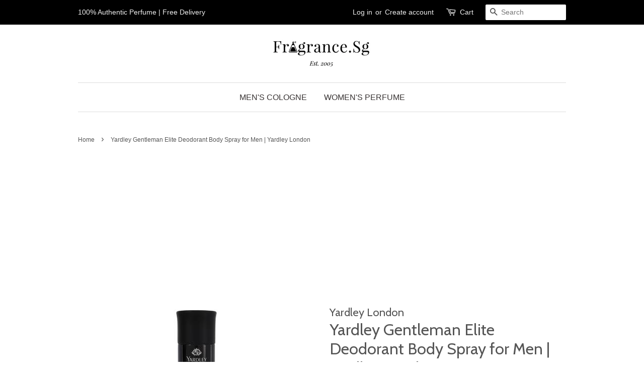

--- FILE ---
content_type: text/html; charset=utf-8
request_url: https://www.fragrance.sg/products/yardley-gentleman-elite-cologne-by-yardley-london-deodorant-body-spray
body_size: 16576
content:
<!doctype html>
<!--[if lt IE 7]><html class="no-js lt-ie9 lt-ie8 lt-ie7" lang="en"> <![endif]-->
<!--[if IE 7]><html class="no-js lt-ie9 lt-ie8" lang="en"> <![endif]-->
<!--[if IE 8]><html class="no-js lt-ie9" lang="en"> <![endif]-->
<!--[if IE 9 ]><html class="ie9 no-js"> <![endif]-->
<!--[if (gt IE 9)|!(IE)]><!--> <html class="no-js"> <!--<![endif]-->
<head>
  
  
  
  
  
  
  <meta name="msvalidate.01" content="A3097A1E64FEA63E302D9CA403ACB2B1" />
<!-- Global site tag (gtag.js) - Google AdWords: 1038401552 -->
<script async src="https://www.googletagmanager.com/gtag/js?id=AW-1038401552"></script>
<script>
  window.dataLayer = window.dataLayer || [];
  function gtag(){dataLayer.push(arguments);}
  gtag('js', new Date());

  gtag('config', 'AW-1038401552');
</script>
  
  <!-- Basic page needs ================================================== -->
  
  
  
  
  
  <meta charset="utf-8">
  
  
  
  
  
  <meta http-equiv="X-UA-Compatible" content="IE=edge,chrome=1">

  
  <link rel="shortcut icon" href="//www.fragrance.sg/cdn/shop/files/Screenshot_2017-03-08_22.31.34_32x32.png?v=1613166637" type="image/png" />
  

  <!-- Title and description ================================================== -->

  <!-- Social meta ================================================== -->
  

  <meta property="og:type" content="product">
  <meta property="og:title" content="Yardley Gentleman Elite Deodorant Body Spray for Men | Yardley London">
  <meta property="og:url" content="https://www.fragrance.sg/products/yardley-gentleman-elite-cologne-by-yardley-london-deodorant-body-spray">
  
  <meta property="og:image" content="http://www.fragrance.sg/cdn/shop/files/YGE5BS_grande.jpg?v=1767855656">
  <meta property="og:image:secure_url" content="https://www.fragrance.sg/cdn/shop/files/YGE5BS_grande.jpg?v=1767855656">
  
  <meta property="og:price:amount" content="29.00">
  <meta property="og:price:currency" content="SGD">



  <meta property="og:description" content="Free Delivery | SGD $29.0 to SGD $29.0 (Size: 5 oz Deodorant Body Spray) | Reviews on Yardley Gentleman Elite Cologne by Yardley London, Bold yet refined, yardley gentleman elite is a classically elegant men&#39;s fragrance that layers bright citrus tones over a woody aromatic base. The scent opens bris ...">


<meta property="og:site_name" content="Fragrance.Sg">


  <meta name="twitter:card" content="summary">



  <meta name="twitter:title" content="Yardley Gentleman Elite Deodorant Body Spray for Men | Yardley London">
  <meta name="twitter:description" content="Yardley Gentleman Elite Cologne by Yardley London, Bold yet refined, yardley gentleman elite is a classically elegant men&#39;s fragrance that layers bright citrus tones over a woody aromatic base. The sc">



  <!-- Helpers ================================================== -->
  

<link rel="canonical" href="https://www.fragrance.sg/products/yardley-gentleman-elite-cologne-by-yardley-london-deodorant-body-spray" />
  
  
  <meta name="viewport" content="width=device-width,initial-scale=1">
  
  
  
  
  
  <meta name="theme-color" content="#e42c00">

  <!-- CSS ================================================== -->
  <link href="//www.fragrance.sg/cdn/shop/t/10/assets/timber.scss.css?v=59044168001981233441699270173" rel="stylesheet" type="text/css" media="all" />
  <link href="//www.fragrance.sg/cdn/shop/t/10/assets/theme.scss.css?v=75442678220948594071719389775" rel="stylesheet" type="text/css" media="all" />

  

  
    
    
    <link href="//fonts.googleapis.com/css?family=Cabin:400" rel="stylesheet" type="text/css" media="all" />
  




  <script>
    window.theme = window.theme || {};

    var theme = {
      strings: {
        zoomClose: "Close (Esc)",
        zoomPrev: "Previous (Left arrow key)",
        zoomNext: "Next (Right arrow key)"
      },
      settings: {
        // Adding some settings to allow the editor to update correctly when they are changed
        themeBgImage: false,
        customBgImage: '',
        enableWideLayout: false,
        typeAccentTransform: true,
        typeAccentSpacing: false,
        baseFontSize: '16px',
        headerBaseFontSize: '32px',
        accentFontSize: '16px'
      },
      variables: {
        mediaQueryMedium: 'screen and (max-width: 768px)',
        bpSmall: false
      },
      moneyFormat: "SGD ${{amount}}"
    }
  </script>

  <!-- Header hook for plugins ================================================== -->
  <script>window.performance && window.performance.mark && window.performance.mark('shopify.content_for_header.start');</script><meta name="google-site-verification" content="ZeQwRyCIp6FkruhVX7q58kOxh34jhOiksmalFk1FPkc">
<meta name="google-site-verification" content="TdbTuTQsWEzfReQSI-szv392RBnOJeYsJV6345N1XFk">
<meta id="shopify-digital-wallet" name="shopify-digital-wallet" content="/17620483/digital_wallets/dialog">
<link rel="alternate" type="application/json+oembed" href="https://www.fragrance.sg/products/yardley-gentleman-elite-cologne-by-yardley-london-deodorant-body-spray.oembed">
<script async="async" src="/checkouts/internal/preloads.js?locale=en-SG"></script>
<script id="shopify-features" type="application/json">{"accessToken":"6b8e1d73566a9c706f6302444078f56a","betas":["rich-media-storefront-analytics"],"domain":"www.fragrance.sg","predictiveSearch":true,"shopId":17620483,"locale":"en"}</script>
<script>var Shopify = Shopify || {};
Shopify.shop = "princessfragrance-com.myshopify.com";
Shopify.locale = "en";
Shopify.currency = {"active":"SGD","rate":"1.0"};
Shopify.country = "SG";
Shopify.theme = {"name":"minimal","id":176811460,"schema_name":"Minimal","schema_version":"3.0.1","theme_store_id":380,"role":"main"};
Shopify.theme.handle = "null";
Shopify.theme.style = {"id":null,"handle":null};
Shopify.cdnHost = "www.fragrance.sg/cdn";
Shopify.routes = Shopify.routes || {};
Shopify.routes.root = "/";</script>
<script type="module">!function(o){(o.Shopify=o.Shopify||{}).modules=!0}(window);</script>
<script>!function(o){function n(){var o=[];function n(){o.push(Array.prototype.slice.apply(arguments))}return n.q=o,n}var t=o.Shopify=o.Shopify||{};t.loadFeatures=n(),t.autoloadFeatures=n()}(window);</script>
<script id="shop-js-analytics" type="application/json">{"pageType":"product"}</script>
<script defer="defer" async type="module" src="//www.fragrance.sg/cdn/shopifycloud/shop-js/modules/v2/client.init-shop-cart-sync_C5BV16lS.en.esm.js"></script>
<script defer="defer" async type="module" src="//www.fragrance.sg/cdn/shopifycloud/shop-js/modules/v2/chunk.common_CygWptCX.esm.js"></script>
<script type="module">
  await import("//www.fragrance.sg/cdn/shopifycloud/shop-js/modules/v2/client.init-shop-cart-sync_C5BV16lS.en.esm.js");
await import("//www.fragrance.sg/cdn/shopifycloud/shop-js/modules/v2/chunk.common_CygWptCX.esm.js");

  window.Shopify.SignInWithShop?.initShopCartSync?.({"fedCMEnabled":true,"windoidEnabled":true});

</script>
<script>(function() {
  var isLoaded = false;
  function asyncLoad() {
    if (isLoaded) return;
    isLoaded = true;
    var urls = ["\/\/cdn.shopify.com\/proxy\/d9ae87d5c9d7089d5cfb6514ac6ee7b9bdcc4f8374dbbd7e422eb8b4db585829\/shopify-script-tags.s3.eu-west-1.amazonaws.com\/smartseo\/instantpage.js?shop=princessfragrance-com.myshopify.com\u0026sp-cache-control=cHVibGljLCBtYXgtYWdlPTkwMA"];
    for (var i = 0; i < urls.length; i++) {
      var s = document.createElement('script');
      s.type = 'text/javascript';
      s.async = true;
      s.src = urls[i];
      var x = document.getElementsByTagName('script')[0];
      x.parentNode.insertBefore(s, x);
    }
  };
  if(window.attachEvent) {
    window.attachEvent('onload', asyncLoad);
  } else {
    window.addEventListener('load', asyncLoad, false);
  }
})();</script>
<script id="__st">var __st={"a":17620483,"offset":28800,"reqid":"1220f3c6-23cd-43ac-b2b0-560284c999ca-1768720327","pageurl":"www.fragrance.sg\/products\/yardley-gentleman-elite-cologne-by-yardley-london-deodorant-body-spray","u":"01f67a7989ea","p":"product","rtyp":"product","rid":6637106528340};</script>
<script>window.ShopifyPaypalV4VisibilityTracking = true;</script>
<script id="captcha-bootstrap">!function(){'use strict';const t='contact',e='account',n='new_comment',o=[[t,t],['blogs',n],['comments',n],[t,'customer']],c=[[e,'customer_login'],[e,'guest_login'],[e,'recover_customer_password'],[e,'create_customer']],r=t=>t.map((([t,e])=>`form[action*='/${t}']:not([data-nocaptcha='true']) input[name='form_type'][value='${e}']`)).join(','),a=t=>()=>t?[...document.querySelectorAll(t)].map((t=>t.form)):[];function s(){const t=[...o],e=r(t);return a(e)}const i='password',u='form_key',d=['recaptcha-v3-token','g-recaptcha-response','h-captcha-response',i],f=()=>{try{return window.sessionStorage}catch{return}},m='__shopify_v',_=t=>t.elements[u];function p(t,e,n=!1){try{const o=window.sessionStorage,c=JSON.parse(o.getItem(e)),{data:r}=function(t){const{data:e,action:n}=t;return t[m]||n?{data:e,action:n}:{data:t,action:n}}(c);for(const[e,n]of Object.entries(r))t.elements[e]&&(t.elements[e].value=n);n&&o.removeItem(e)}catch(o){console.error('form repopulation failed',{error:o})}}const l='form_type',E='cptcha';function T(t){t.dataset[E]=!0}const w=window,h=w.document,L='Shopify',v='ce_forms',y='captcha';let A=!1;((t,e)=>{const n=(g='f06e6c50-85a8-45c8-87d0-21a2b65856fe',I='https://cdn.shopify.com/shopifycloud/storefront-forms-hcaptcha/ce_storefront_forms_captcha_hcaptcha.v1.5.2.iife.js',D={infoText:'Protected by hCaptcha',privacyText:'Privacy',termsText:'Terms'},(t,e,n)=>{const o=w[L][v],c=o.bindForm;if(c)return c(t,g,e,D).then(n);var r;o.q.push([[t,g,e,D],n]),r=I,A||(h.body.append(Object.assign(h.createElement('script'),{id:'captcha-provider',async:!0,src:r})),A=!0)});var g,I,D;w[L]=w[L]||{},w[L][v]=w[L][v]||{},w[L][v].q=[],w[L][y]=w[L][y]||{},w[L][y].protect=function(t,e){n(t,void 0,e),T(t)},Object.freeze(w[L][y]),function(t,e,n,w,h,L){const[v,y,A,g]=function(t,e,n){const i=e?o:[],u=t?c:[],d=[...i,...u],f=r(d),m=r(i),_=r(d.filter((([t,e])=>n.includes(e))));return[a(f),a(m),a(_),s()]}(w,h,L),I=t=>{const e=t.target;return e instanceof HTMLFormElement?e:e&&e.form},D=t=>v().includes(t);t.addEventListener('submit',(t=>{const e=I(t);if(!e)return;const n=D(e)&&!e.dataset.hcaptchaBound&&!e.dataset.recaptchaBound,o=_(e),c=g().includes(e)&&(!o||!o.value);(n||c)&&t.preventDefault(),c&&!n&&(function(t){try{if(!f())return;!function(t){const e=f();if(!e)return;const n=_(t);if(!n)return;const o=n.value;o&&e.removeItem(o)}(t);const e=Array.from(Array(32),(()=>Math.random().toString(36)[2])).join('');!function(t,e){_(t)||t.append(Object.assign(document.createElement('input'),{type:'hidden',name:u})),t.elements[u].value=e}(t,e),function(t,e){const n=f();if(!n)return;const o=[...t.querySelectorAll(`input[type='${i}']`)].map((({name:t})=>t)),c=[...d,...o],r={};for(const[a,s]of new FormData(t).entries())c.includes(a)||(r[a]=s);n.setItem(e,JSON.stringify({[m]:1,action:t.action,data:r}))}(t,e)}catch(e){console.error('failed to persist form',e)}}(e),e.submit())}));const S=(t,e)=>{t&&!t.dataset[E]&&(n(t,e.some((e=>e===t))),T(t))};for(const o of['focusin','change'])t.addEventListener(o,(t=>{const e=I(t);D(e)&&S(e,y())}));const B=e.get('form_key'),M=e.get(l),P=B&&M;t.addEventListener('DOMContentLoaded',(()=>{const t=y();if(P)for(const e of t)e.elements[l].value===M&&p(e,B);[...new Set([...A(),...v().filter((t=>'true'===t.dataset.shopifyCaptcha))])].forEach((e=>S(e,t)))}))}(h,new URLSearchParams(w.location.search),n,t,e,['guest_login'])})(!0,!0)}();</script>
<script integrity="sha256-4kQ18oKyAcykRKYeNunJcIwy7WH5gtpwJnB7kiuLZ1E=" data-source-attribution="shopify.loadfeatures" defer="defer" src="//www.fragrance.sg/cdn/shopifycloud/storefront/assets/storefront/load_feature-a0a9edcb.js" crossorigin="anonymous"></script>
<script data-source-attribution="shopify.dynamic_checkout.dynamic.init">var Shopify=Shopify||{};Shopify.PaymentButton=Shopify.PaymentButton||{isStorefrontPortableWallets:!0,init:function(){window.Shopify.PaymentButton.init=function(){};var t=document.createElement("script");t.src="https://www.fragrance.sg/cdn/shopifycloud/portable-wallets/latest/portable-wallets.en.js",t.type="module",document.head.appendChild(t)}};
</script>
<script data-source-attribution="shopify.dynamic_checkout.buyer_consent">
  function portableWalletsHideBuyerConsent(e){var t=document.getElementById("shopify-buyer-consent"),n=document.getElementById("shopify-subscription-policy-button");t&&n&&(t.classList.add("hidden"),t.setAttribute("aria-hidden","true"),n.removeEventListener("click",e))}function portableWalletsShowBuyerConsent(e){var t=document.getElementById("shopify-buyer-consent"),n=document.getElementById("shopify-subscription-policy-button");t&&n&&(t.classList.remove("hidden"),t.removeAttribute("aria-hidden"),n.addEventListener("click",e))}window.Shopify?.PaymentButton&&(window.Shopify.PaymentButton.hideBuyerConsent=portableWalletsHideBuyerConsent,window.Shopify.PaymentButton.showBuyerConsent=portableWalletsShowBuyerConsent);
</script>
<script data-source-attribution="shopify.dynamic_checkout.cart.bootstrap">document.addEventListener("DOMContentLoaded",(function(){function t(){return document.querySelector("shopify-accelerated-checkout-cart, shopify-accelerated-checkout")}if(t())Shopify.PaymentButton.init();else{new MutationObserver((function(e,n){t()&&(Shopify.PaymentButton.init(),n.disconnect())})).observe(document.body,{childList:!0,subtree:!0})}}));
</script>

<script>window.performance && window.performance.mark && window.performance.mark('shopify.content_for_header.end');</script>

  

<!--[if lt IE 9]>
<script src="//cdnjs.cloudflare.com/ajax/libs/html5shiv/3.7.2/html5shiv.min.js" type="text/javascript"></script>
<link href="//www.fragrance.sg/cdn/shop/t/10/assets/respond-proxy.html" id="respond-proxy" rel="respond-proxy" />
<link href="//www.fragrance.sg/search?q=aca02d6fc6617eaf67a2b01c18ff1f95" id="respond-redirect" rel="respond-redirect" />
<script src="//www.fragrance.sg/search?q=aca02d6fc6617eaf67a2b01c18ff1f95" type="text/javascript"></script>
<![endif]-->


  <script src="//ajax.googleapis.com/ajax/libs/jquery/2.2.3/jquery.min.js" type="text/javascript"></script>

  
  


<div id="shopify-section-filter-menu-settings" class="shopify-section">




</div>
<!-- BEGIN app block: shopify://apps/smart-seo/blocks/smartseo/7b0a6064-ca2e-4392-9a1d-8c43c942357b --><meta name="smart-seo-integrated" content="true" /><!-- metatagsSavedToSEOFields: false --><!-- BEGIN app snippet: smartseo.custom.schemas.jsonld --><!-- END app snippet --><!-- BEGIN app snippet: smartseo.product.metatags --><!-- product_seo_template_metafield: Yardley Gentleman Elite Deodorant Body Spray for Men | Yardley London | Singapore:||:Free Delivery | SGD $29.0 to SGD $29.0 (Size: 5 oz Deodorant Body Spray) | Reviews on Yardley Gentleman Elite Cologne by Yardley London, Bold yet refined, yardley gentleman elite is a classically elegant men's fragrance that layers bright citrus tones over a woody aromatic base. The scent opens bris ...:||:=||=17405452292382736 --><title>Yardley Gentleman Elite Deodorant Body Spray for Men | Yardley London | Singapore</title>
<meta name="description" content="Free Delivery | SGD $29.0 to SGD $29.0 (Size: 5 oz Deodorant Body Spray) | Reviews on Yardley Gentleman Elite Cologne by Yardley London, Bold yet refined, yardley gentleman elite is a classically elegant men&#39;s fragrance that layers bright citrus tones over a woody aromatic base. The scent opens bris ..." />
<meta name="smartseo-timestamp" content="" /><!-- END app snippet --><!-- BEGIN app snippet: smartseo.product.jsonld -->


<!--JSON-LD data generated by Smart SEO-->
<script type="application/ld+json">
    {
        "@context": "https://schema.org/",
        "@type":"Product",
        "url": "https://www.fragrance.sg/products/yardley-gentleman-elite-cologne-by-yardley-london-deodorant-body-spray",
        "name": "Yardley Gentleman Elite Deodorant Body Spray for Men | Yardley London",
        "image": "https://www.fragrance.sg/cdn/shop/files/YGE5BS.jpg?v=1767855656",
        "description": "Yardley Gentleman Elite Cologne by Yardley London, Bold yet refined, yardley gentleman elite is a classically elegant men&#39;s fragrance that layers bright citrus tones over a woody aromatic base. The scent opens brisk and bright, fusing crisp, peppery basil leaf with lightly bittersweet nuances...",
        "brand": {
            "@type": "Brand",
            "name": "Yardley London"
        },
        "sku": "543544",
        "mpn": "543544",
        "weight": "300g","offers": [
                    {
                        "@type": "Offer",
                        "priceCurrency": "SGD",
                        "price": "29.00",
                        "priceValidUntil": "2026-04-18",
                        "availability": "https://schema.org/OutOfStock",
                        "itemCondition": "https://schema.org/NewCondition",
                        "sku": "543544",
                        "name": "5 oz Deodorant Body Spray",
                        "url": "https://www.fragrance.sg/products/yardley-gentleman-elite-cologne-by-yardley-london-deodorant-body-spray?variant=39466421616724",
                        "seller": {
    "@context": "https://schema.org",
    "@type": "Organization",
    "name": "Fragrance.Sg",
    "description": "Free Delivery within Singapore for all fragrances purchase - Women perfumes, Men colognes, deodorants, aftershaves, gift sets, shower gels, body lotion &amp; vials. 100% Original Deals Online"}
                    }
        ]}
</script><!-- END app snippet --><!-- BEGIN app snippet: smartseo.breadcrumbs.jsonld --><!--JSON-LD data generated by Smart SEO-->
<script type="application/ld+json">
    {
        "@context": "https://schema.org",
        "@type": "BreadcrumbList",
        "itemListElement": [
            {
                "@type": "ListItem",
                "position": 1,
                "item": {
                    "@type": "Website",
                    "@id": "https://www.fragrance.sg",
                    "name": "Home"
                }
            },
            {
                "@type": "ListItem",
                "position": 2,
                "item": {
                    "@type": "WebPage",
                    "@id": "https://www.fragrance.sg/products/yardley-gentleman-elite-cologne-by-yardley-london-deodorant-body-spray",
                    "name": "Yardley Gentleman Elite Deodorant Body Spray for Men | Yardley London"
                }
            }
        ]
    }
</script><!-- END app snippet --><!-- END app block --><link href="https://monorail-edge.shopifysvc.com" rel="dns-prefetch">
<script>(function(){if ("sendBeacon" in navigator && "performance" in window) {try {var session_token_from_headers = performance.getEntriesByType('navigation')[0].serverTiming.find(x => x.name == '_s').description;} catch {var session_token_from_headers = undefined;}var session_cookie_matches = document.cookie.match(/_shopify_s=([^;]*)/);var session_token_from_cookie = session_cookie_matches && session_cookie_matches.length === 2 ? session_cookie_matches[1] : "";var session_token = session_token_from_headers || session_token_from_cookie || "";function handle_abandonment_event(e) {var entries = performance.getEntries().filter(function(entry) {return /monorail-edge.shopifysvc.com/.test(entry.name);});if (!window.abandonment_tracked && entries.length === 0) {window.abandonment_tracked = true;var currentMs = Date.now();var navigation_start = performance.timing.navigationStart;var payload = {shop_id: 17620483,url: window.location.href,navigation_start,duration: currentMs - navigation_start,session_token,page_type: "product"};window.navigator.sendBeacon("https://monorail-edge.shopifysvc.com/v1/produce", JSON.stringify({schema_id: "online_store_buyer_site_abandonment/1.1",payload: payload,metadata: {event_created_at_ms: currentMs,event_sent_at_ms: currentMs}}));}}window.addEventListener('pagehide', handle_abandonment_event);}}());</script>
<script id="web-pixels-manager-setup">(function e(e,d,r,n,o){if(void 0===o&&(o={}),!Boolean(null===(a=null===(i=window.Shopify)||void 0===i?void 0:i.analytics)||void 0===a?void 0:a.replayQueue)){var i,a;window.Shopify=window.Shopify||{};var t=window.Shopify;t.analytics=t.analytics||{};var s=t.analytics;s.replayQueue=[],s.publish=function(e,d,r){return s.replayQueue.push([e,d,r]),!0};try{self.performance.mark("wpm:start")}catch(e){}var l=function(){var e={modern:/Edge?\/(1{2}[4-9]|1[2-9]\d|[2-9]\d{2}|\d{4,})\.\d+(\.\d+|)|Firefox\/(1{2}[4-9]|1[2-9]\d|[2-9]\d{2}|\d{4,})\.\d+(\.\d+|)|Chrom(ium|e)\/(9{2}|\d{3,})\.\d+(\.\d+|)|(Maci|X1{2}).+ Version\/(15\.\d+|(1[6-9]|[2-9]\d|\d{3,})\.\d+)([,.]\d+|)( \(\w+\)|)( Mobile\/\w+|) Safari\/|Chrome.+OPR\/(9{2}|\d{3,})\.\d+\.\d+|(CPU[ +]OS|iPhone[ +]OS|CPU[ +]iPhone|CPU IPhone OS|CPU iPad OS)[ +]+(15[._]\d+|(1[6-9]|[2-9]\d|\d{3,})[._]\d+)([._]\d+|)|Android:?[ /-](13[3-9]|1[4-9]\d|[2-9]\d{2}|\d{4,})(\.\d+|)(\.\d+|)|Android.+Firefox\/(13[5-9]|1[4-9]\d|[2-9]\d{2}|\d{4,})\.\d+(\.\d+|)|Android.+Chrom(ium|e)\/(13[3-9]|1[4-9]\d|[2-9]\d{2}|\d{4,})\.\d+(\.\d+|)|SamsungBrowser\/([2-9]\d|\d{3,})\.\d+/,legacy:/Edge?\/(1[6-9]|[2-9]\d|\d{3,})\.\d+(\.\d+|)|Firefox\/(5[4-9]|[6-9]\d|\d{3,})\.\d+(\.\d+|)|Chrom(ium|e)\/(5[1-9]|[6-9]\d|\d{3,})\.\d+(\.\d+|)([\d.]+$|.*Safari\/(?![\d.]+ Edge\/[\d.]+$))|(Maci|X1{2}).+ Version\/(10\.\d+|(1[1-9]|[2-9]\d|\d{3,})\.\d+)([,.]\d+|)( \(\w+\)|)( Mobile\/\w+|) Safari\/|Chrome.+OPR\/(3[89]|[4-9]\d|\d{3,})\.\d+\.\d+|(CPU[ +]OS|iPhone[ +]OS|CPU[ +]iPhone|CPU IPhone OS|CPU iPad OS)[ +]+(10[._]\d+|(1[1-9]|[2-9]\d|\d{3,})[._]\d+)([._]\d+|)|Android:?[ /-](13[3-9]|1[4-9]\d|[2-9]\d{2}|\d{4,})(\.\d+|)(\.\d+|)|Mobile Safari.+OPR\/([89]\d|\d{3,})\.\d+\.\d+|Android.+Firefox\/(13[5-9]|1[4-9]\d|[2-9]\d{2}|\d{4,})\.\d+(\.\d+|)|Android.+Chrom(ium|e)\/(13[3-9]|1[4-9]\d|[2-9]\d{2}|\d{4,})\.\d+(\.\d+|)|Android.+(UC? ?Browser|UCWEB|U3)[ /]?(15\.([5-9]|\d{2,})|(1[6-9]|[2-9]\d|\d{3,})\.\d+)\.\d+|SamsungBrowser\/(5\.\d+|([6-9]|\d{2,})\.\d+)|Android.+MQ{2}Browser\/(14(\.(9|\d{2,})|)|(1[5-9]|[2-9]\d|\d{3,})(\.\d+|))(\.\d+|)|K[Aa][Ii]OS\/(3\.\d+|([4-9]|\d{2,})\.\d+)(\.\d+|)/},d=e.modern,r=e.legacy,n=navigator.userAgent;return n.match(d)?"modern":n.match(r)?"legacy":"unknown"}(),u="modern"===l?"modern":"legacy",c=(null!=n?n:{modern:"",legacy:""})[u],f=function(e){return[e.baseUrl,"/wpm","/b",e.hashVersion,"modern"===e.buildTarget?"m":"l",".js"].join("")}({baseUrl:d,hashVersion:r,buildTarget:u}),m=function(e){var d=e.version,r=e.bundleTarget,n=e.surface,o=e.pageUrl,i=e.monorailEndpoint;return{emit:function(e){var a=e.status,t=e.errorMsg,s=(new Date).getTime(),l=JSON.stringify({metadata:{event_sent_at_ms:s},events:[{schema_id:"web_pixels_manager_load/3.1",payload:{version:d,bundle_target:r,page_url:o,status:a,surface:n,error_msg:t},metadata:{event_created_at_ms:s}}]});if(!i)return console&&console.warn&&console.warn("[Web Pixels Manager] No Monorail endpoint provided, skipping logging."),!1;try{return self.navigator.sendBeacon.bind(self.navigator)(i,l)}catch(e){}var u=new XMLHttpRequest;try{return u.open("POST",i,!0),u.setRequestHeader("Content-Type","text/plain"),u.send(l),!0}catch(e){return console&&console.warn&&console.warn("[Web Pixels Manager] Got an unhandled error while logging to Monorail."),!1}}}}({version:r,bundleTarget:l,surface:e.surface,pageUrl:self.location.href,monorailEndpoint:e.monorailEndpoint});try{o.browserTarget=l,function(e){var d=e.src,r=e.async,n=void 0===r||r,o=e.onload,i=e.onerror,a=e.sri,t=e.scriptDataAttributes,s=void 0===t?{}:t,l=document.createElement("script"),u=document.querySelector("head"),c=document.querySelector("body");if(l.async=n,l.src=d,a&&(l.integrity=a,l.crossOrigin="anonymous"),s)for(var f in s)if(Object.prototype.hasOwnProperty.call(s,f))try{l.dataset[f]=s[f]}catch(e){}if(o&&l.addEventListener("load",o),i&&l.addEventListener("error",i),u)u.appendChild(l);else{if(!c)throw new Error("Did not find a head or body element to append the script");c.appendChild(l)}}({src:f,async:!0,onload:function(){if(!function(){var e,d;return Boolean(null===(d=null===(e=window.Shopify)||void 0===e?void 0:e.analytics)||void 0===d?void 0:d.initialized)}()){var d=window.webPixelsManager.init(e)||void 0;if(d){var r=window.Shopify.analytics;r.replayQueue.forEach((function(e){var r=e[0],n=e[1],o=e[2];d.publishCustomEvent(r,n,o)})),r.replayQueue=[],r.publish=d.publishCustomEvent,r.visitor=d.visitor,r.initialized=!0}}},onerror:function(){return m.emit({status:"failed",errorMsg:"".concat(f," has failed to load")})},sri:function(e){var d=/^sha384-[A-Za-z0-9+/=]+$/;return"string"==typeof e&&d.test(e)}(c)?c:"",scriptDataAttributes:o}),m.emit({status:"loading"})}catch(e){m.emit({status:"failed",errorMsg:(null==e?void 0:e.message)||"Unknown error"})}}})({shopId: 17620483,storefrontBaseUrl: "https://www.fragrance.sg",extensionsBaseUrl: "https://extensions.shopifycdn.com/cdn/shopifycloud/web-pixels-manager",monorailEndpoint: "https://monorail-edge.shopifysvc.com/unstable/produce_batch",surface: "storefront-renderer",enabledBetaFlags: ["2dca8a86"],webPixelsConfigList: [{"id":"250740820","configuration":"{\"config\":\"{\\\"pixel_id\\\":\\\"G-9VRER9MC5Q\\\",\\\"target_country\\\":\\\"SG\\\",\\\"gtag_events\\\":[{\\\"type\\\":\\\"search\\\",\\\"action_label\\\":[\\\"G-9VRER9MC5Q\\\",\\\"AW-1038401552\\\/VUHVCJrlxI8YEJCAk-8D\\\"]},{\\\"type\\\":\\\"begin_checkout\\\",\\\"action_label\\\":[\\\"G-9VRER9MC5Q\\\",\\\"AW-1038401552\\\/gAtpCKDlxI8YEJCAk-8D\\\"]},{\\\"type\\\":\\\"view_item\\\",\\\"action_label\\\":[\\\"G-9VRER9MC5Q\\\",\\\"AW-1038401552\\\/mUARCJflxI8YEJCAk-8D\\\",\\\"MC-79VJTM9VCE\\\"]},{\\\"type\\\":\\\"purchase\\\",\\\"action_label\\\":[\\\"G-9VRER9MC5Q\\\",\\\"AW-1038401552\\\/bmARCJHlxI8YEJCAk-8D\\\",\\\"MC-79VJTM9VCE\\\"]},{\\\"type\\\":\\\"page_view\\\",\\\"action_label\\\":[\\\"G-9VRER9MC5Q\\\",\\\"AW-1038401552\\\/N-3UCJTlxI8YEJCAk-8D\\\",\\\"MC-79VJTM9VCE\\\"]},{\\\"type\\\":\\\"add_payment_info\\\",\\\"action_label\\\":[\\\"G-9VRER9MC5Q\\\",\\\"AW-1038401552\\\/78fDCKPlxI8YEJCAk-8D\\\"]},{\\\"type\\\":\\\"add_to_cart\\\",\\\"action_label\\\":[\\\"G-9VRER9MC5Q\\\",\\\"AW-1038401552\\\/CpkyCJ3lxI8YEJCAk-8D\\\"]}],\\\"enable_monitoring_mode\\\":false}\"}","eventPayloadVersion":"v1","runtimeContext":"OPEN","scriptVersion":"b2a88bafab3e21179ed38636efcd8a93","type":"APP","apiClientId":1780363,"privacyPurposes":[],"dataSharingAdjustments":{"protectedCustomerApprovalScopes":["read_customer_address","read_customer_email","read_customer_name","read_customer_personal_data","read_customer_phone"]}},{"id":"shopify-app-pixel","configuration":"{}","eventPayloadVersion":"v1","runtimeContext":"STRICT","scriptVersion":"0450","apiClientId":"shopify-pixel","type":"APP","privacyPurposes":["ANALYTICS","MARKETING"]},{"id":"shopify-custom-pixel","eventPayloadVersion":"v1","runtimeContext":"LAX","scriptVersion":"0450","apiClientId":"shopify-pixel","type":"CUSTOM","privacyPurposes":["ANALYTICS","MARKETING"]}],isMerchantRequest: false,initData: {"shop":{"name":"Fragrance.Sg","paymentSettings":{"currencyCode":"SGD"},"myshopifyDomain":"princessfragrance-com.myshopify.com","countryCode":"SG","storefrontUrl":"https:\/\/www.fragrance.sg"},"customer":null,"cart":null,"checkout":null,"productVariants":[{"price":{"amount":29.0,"currencyCode":"SGD"},"product":{"title":"Yardley Gentleman Elite Deodorant Body Spray for Men | Yardley London","vendor":"Yardley London","id":"6637106528340","untranslatedTitle":"Yardley Gentleman Elite Deodorant Body Spray for Men | Yardley London","url":"\/products\/yardley-gentleman-elite-cologne-by-yardley-london-deodorant-body-spray","type":"Deodorant Body Spray"},"id":"39466421616724","image":{"src":"\/\/www.fragrance.sg\/cdn\/shop\/files\/YGE5BS.jpg?v=1767855656"},"sku":"543544","title":"5 oz Deodorant Body Spray","untranslatedTitle":"5 oz Deodorant Body Spray"}],"purchasingCompany":null},},"https://www.fragrance.sg/cdn","fcfee988w5aeb613cpc8e4bc33m6693e112",{"modern":"","legacy":""},{"shopId":"17620483","storefrontBaseUrl":"https:\/\/www.fragrance.sg","extensionBaseUrl":"https:\/\/extensions.shopifycdn.com\/cdn\/shopifycloud\/web-pixels-manager","surface":"storefront-renderer","enabledBetaFlags":"[\"2dca8a86\"]","isMerchantRequest":"false","hashVersion":"fcfee988w5aeb613cpc8e4bc33m6693e112","publish":"custom","events":"[[\"page_viewed\",{}],[\"product_viewed\",{\"productVariant\":{\"price\":{\"amount\":29.0,\"currencyCode\":\"SGD\"},\"product\":{\"title\":\"Yardley Gentleman Elite Deodorant Body Spray for Men | Yardley London\",\"vendor\":\"Yardley London\",\"id\":\"6637106528340\",\"untranslatedTitle\":\"Yardley Gentleman Elite Deodorant Body Spray for Men | Yardley London\",\"url\":\"\/products\/yardley-gentleman-elite-cologne-by-yardley-london-deodorant-body-spray\",\"type\":\"Deodorant Body Spray\"},\"id\":\"39466421616724\",\"image\":{\"src\":\"\/\/www.fragrance.sg\/cdn\/shop\/files\/YGE5BS.jpg?v=1767855656\"},\"sku\":\"543544\",\"title\":\"5 oz Deodorant Body Spray\",\"untranslatedTitle\":\"5 oz Deodorant Body Spray\"}}]]"});</script><script>
  window.ShopifyAnalytics = window.ShopifyAnalytics || {};
  window.ShopifyAnalytics.meta = window.ShopifyAnalytics.meta || {};
  window.ShopifyAnalytics.meta.currency = 'SGD';
  var meta = {"product":{"id":6637106528340,"gid":"gid:\/\/shopify\/Product\/6637106528340","vendor":"Yardley London","type":"Deodorant Body Spray","handle":"yardley-gentleman-elite-cologne-by-yardley-london-deodorant-body-spray","variants":[{"id":39466421616724,"price":2900,"name":"Yardley Gentleman Elite Deodorant Body Spray for Men | Yardley London - 5 oz Deodorant Body Spray","public_title":"5 oz Deodorant Body Spray","sku":"543544"}],"remote":false},"page":{"pageType":"product","resourceType":"product","resourceId":6637106528340,"requestId":"1220f3c6-23cd-43ac-b2b0-560284c999ca-1768720327"}};
  for (var attr in meta) {
    window.ShopifyAnalytics.meta[attr] = meta[attr];
  }
</script>
<script class="analytics">
  (function () {
    var customDocumentWrite = function(content) {
      var jquery = null;

      if (window.jQuery) {
        jquery = window.jQuery;
      } else if (window.Checkout && window.Checkout.$) {
        jquery = window.Checkout.$;
      }

      if (jquery) {
        jquery('body').append(content);
      }
    };

    var hasLoggedConversion = function(token) {
      if (token) {
        return document.cookie.indexOf('loggedConversion=' + token) !== -1;
      }
      return false;
    }

    var setCookieIfConversion = function(token) {
      if (token) {
        var twoMonthsFromNow = new Date(Date.now());
        twoMonthsFromNow.setMonth(twoMonthsFromNow.getMonth() + 2);

        document.cookie = 'loggedConversion=' + token + '; expires=' + twoMonthsFromNow;
      }
    }

    var trekkie = window.ShopifyAnalytics.lib = window.trekkie = window.trekkie || [];
    if (trekkie.integrations) {
      return;
    }
    trekkie.methods = [
      'identify',
      'page',
      'ready',
      'track',
      'trackForm',
      'trackLink'
    ];
    trekkie.factory = function(method) {
      return function() {
        var args = Array.prototype.slice.call(arguments);
        args.unshift(method);
        trekkie.push(args);
        return trekkie;
      };
    };
    for (var i = 0; i < trekkie.methods.length; i++) {
      var key = trekkie.methods[i];
      trekkie[key] = trekkie.factory(key);
    }
    trekkie.load = function(config) {
      trekkie.config = config || {};
      trekkie.config.initialDocumentCookie = document.cookie;
      var first = document.getElementsByTagName('script')[0];
      var script = document.createElement('script');
      script.type = 'text/javascript';
      script.onerror = function(e) {
        var scriptFallback = document.createElement('script');
        scriptFallback.type = 'text/javascript';
        scriptFallback.onerror = function(error) {
                var Monorail = {
      produce: function produce(monorailDomain, schemaId, payload) {
        var currentMs = new Date().getTime();
        var event = {
          schema_id: schemaId,
          payload: payload,
          metadata: {
            event_created_at_ms: currentMs,
            event_sent_at_ms: currentMs
          }
        };
        return Monorail.sendRequest("https://" + monorailDomain + "/v1/produce", JSON.stringify(event));
      },
      sendRequest: function sendRequest(endpointUrl, payload) {
        // Try the sendBeacon API
        if (window && window.navigator && typeof window.navigator.sendBeacon === 'function' && typeof window.Blob === 'function' && !Monorail.isIos12()) {
          var blobData = new window.Blob([payload], {
            type: 'text/plain'
          });

          if (window.navigator.sendBeacon(endpointUrl, blobData)) {
            return true;
          } // sendBeacon was not successful

        } // XHR beacon

        var xhr = new XMLHttpRequest();

        try {
          xhr.open('POST', endpointUrl);
          xhr.setRequestHeader('Content-Type', 'text/plain');
          xhr.send(payload);
        } catch (e) {
          console.log(e);
        }

        return false;
      },
      isIos12: function isIos12() {
        return window.navigator.userAgent.lastIndexOf('iPhone; CPU iPhone OS 12_') !== -1 || window.navigator.userAgent.lastIndexOf('iPad; CPU OS 12_') !== -1;
      }
    };
    Monorail.produce('monorail-edge.shopifysvc.com',
      'trekkie_storefront_load_errors/1.1',
      {shop_id: 17620483,
      theme_id: 176811460,
      app_name: "storefront",
      context_url: window.location.href,
      source_url: "//www.fragrance.sg/cdn/s/trekkie.storefront.cd680fe47e6c39ca5d5df5f0a32d569bc48c0f27.min.js"});

        };
        scriptFallback.async = true;
        scriptFallback.src = '//www.fragrance.sg/cdn/s/trekkie.storefront.cd680fe47e6c39ca5d5df5f0a32d569bc48c0f27.min.js';
        first.parentNode.insertBefore(scriptFallback, first);
      };
      script.async = true;
      script.src = '//www.fragrance.sg/cdn/s/trekkie.storefront.cd680fe47e6c39ca5d5df5f0a32d569bc48c0f27.min.js';
      first.parentNode.insertBefore(script, first);
    };
    trekkie.load(
      {"Trekkie":{"appName":"storefront","development":false,"defaultAttributes":{"shopId":17620483,"isMerchantRequest":null,"themeId":176811460,"themeCityHash":"17751223153863261527","contentLanguage":"en","currency":"SGD","eventMetadataId":"94b3f40e-0366-4b8a-824c-155296acb9f5"},"isServerSideCookieWritingEnabled":true,"monorailRegion":"shop_domain","enabledBetaFlags":["65f19447"]},"Session Attribution":{},"S2S":{"facebookCapiEnabled":false,"source":"trekkie-storefront-renderer","apiClientId":580111}}
    );

    var loaded = false;
    trekkie.ready(function() {
      if (loaded) return;
      loaded = true;

      window.ShopifyAnalytics.lib = window.trekkie;

      var originalDocumentWrite = document.write;
      document.write = customDocumentWrite;
      try { window.ShopifyAnalytics.merchantGoogleAnalytics.call(this); } catch(error) {};
      document.write = originalDocumentWrite;

      window.ShopifyAnalytics.lib.page(null,{"pageType":"product","resourceType":"product","resourceId":6637106528340,"requestId":"1220f3c6-23cd-43ac-b2b0-560284c999ca-1768720327","shopifyEmitted":true});

      var match = window.location.pathname.match(/checkouts\/(.+)\/(thank_you|post_purchase)/)
      var token = match? match[1]: undefined;
      if (!hasLoggedConversion(token)) {
        setCookieIfConversion(token);
        window.ShopifyAnalytics.lib.track("Viewed Product",{"currency":"SGD","variantId":39466421616724,"productId":6637106528340,"productGid":"gid:\/\/shopify\/Product\/6637106528340","name":"Yardley Gentleman Elite Deodorant Body Spray for Men | Yardley London - 5 oz Deodorant Body Spray","price":"29.00","sku":"543544","brand":"Yardley London","variant":"5 oz Deodorant Body Spray","category":"Deodorant Body Spray","nonInteraction":true,"remote":false},undefined,undefined,{"shopifyEmitted":true});
      window.ShopifyAnalytics.lib.track("monorail:\/\/trekkie_storefront_viewed_product\/1.1",{"currency":"SGD","variantId":39466421616724,"productId":6637106528340,"productGid":"gid:\/\/shopify\/Product\/6637106528340","name":"Yardley Gentleman Elite Deodorant Body Spray for Men | Yardley London - 5 oz Deodorant Body Spray","price":"29.00","sku":"543544","brand":"Yardley London","variant":"5 oz Deodorant Body Spray","category":"Deodorant Body Spray","nonInteraction":true,"remote":false,"referer":"https:\/\/www.fragrance.sg\/products\/yardley-gentleman-elite-cologne-by-yardley-london-deodorant-body-spray"});
      }
    });


        var eventsListenerScript = document.createElement('script');
        eventsListenerScript.async = true;
        eventsListenerScript.src = "//www.fragrance.sg/cdn/shopifycloud/storefront/assets/shop_events_listener-3da45d37.js";
        document.getElementsByTagName('head')[0].appendChild(eventsListenerScript);

})();</script>
  <script>
  if (!window.ga || (window.ga && typeof window.ga !== 'function')) {
    window.ga = function ga() {
      (window.ga.q = window.ga.q || []).push(arguments);
      if (window.Shopify && window.Shopify.analytics && typeof window.Shopify.analytics.publish === 'function') {
        window.Shopify.analytics.publish("ga_stub_called", {}, {sendTo: "google_osp_migration"});
      }
      console.error("Shopify's Google Analytics stub called with:", Array.from(arguments), "\nSee https://help.shopify.com/manual/promoting-marketing/pixels/pixel-migration#google for more information.");
    };
    if (window.Shopify && window.Shopify.analytics && typeof window.Shopify.analytics.publish === 'function') {
      window.Shopify.analytics.publish("ga_stub_initialized", {}, {sendTo: "google_osp_migration"});
    }
  }
</script>
<script
  defer
  src="https://www.fragrance.sg/cdn/shopifycloud/perf-kit/shopify-perf-kit-3.0.4.min.js"
  data-application="storefront-renderer"
  data-shop-id="17620483"
  data-render-region="gcp-us-central1"
  data-page-type="product"
  data-theme-instance-id="176811460"
  data-theme-name="Minimal"
  data-theme-version="3.0.1"
  data-monorail-region="shop_domain"
  data-resource-timing-sampling-rate="10"
  data-shs="true"
  data-shs-beacon="true"
  data-shs-export-with-fetch="true"
  data-shs-logs-sample-rate="1"
  data-shs-beacon-endpoint="https://www.fragrance.sg/api/collect"
></script>
</head>

<body id="yardley-gentleman-elite-deodorant-body-spray-for-men-yardley-london-singapore" class="template-product" >

  <div id="shopify-section-header" class="shopify-section"><style>
  .site-header__logo {
    a {
      max-width: 350px;
    }
  }

  /*================= If logo is above navigation ================== */
  
    .site-nav {
      
        border-top: 1px solid #dddddd;
        border-bottom: 1px solid #dddddd;
      
      margin-top: 30px;
    }
  

  /*============ If logo is on the same line as navigation ============ */
  


  
</style>
<div data-section-id="header" data-section-type="header-section">
  <div class="header-bar">
    <div class="wrapper medium-down--hide">
      <div class="post-large--display-table">

        
          <div class="header-bar__left post-large--display-table-cell">

            

            

            
              <div class="header-bar__module header-bar__message">
                100% Authentic Perfume | Free Delivery
              </div>
            

          </div>
        

        <div class="header-bar__right post-large--display-table-cell">

          
            <ul class="header-bar__module header-bar__module--list">
              
                <li>
                  <a href="/account/login" id="customer_login_link">Log in</a>
                </li>
                <li>or</li>
                <li>
                  <a href="/account/register" id="customer_register_link">Create account</a>
                </li>
              
            </ul>
          

          <div class="header-bar__module">
            <span class="header-bar__sep" aria-hidden="true"></span>
            <a href="/cart" class="cart-page-link">
              <span class="icon icon-cart header-bar__cart-icon" aria-hidden="true"></span>
            </a>
          </div>

          <div class="header-bar__module">
            <a href="/cart" class="cart-page-link">
              Cart
              <span class="cart-count header-bar__cart-count hidden-count">0</span>
            </a>
          </div>

          

              <div class="header-bar__module header-bar__search">
                


  <form action="/search" method="get" class="header-bar__search-form clearfix" role="search">
    
    <button type="submit" class="btn icon-fallback-text header-bar__search-submit">
      <span class="icon icon-search" aria-hidden="true"></span>
      <span class="fallback-text">Search</span>
    </button>
    <input type="search" name="q" value="" aria-label="Search" class="header-bar__search-input" placeholder="Search">
  </form>


              </div>

          

        </div>
      </div>
    </div>
    <div class="wrapper post-large--hide">
      <button type="button" class="mobile-nav-trigger" id="MobileNavTrigger" data-menu-state="close">
        <span class="icon icon-hamburger" aria-hidden="true"></span>
        Menu
      </button>
      <a href="/cart" class="cart-page-link mobile-cart-page-link">
        <span class="icon icon-cart header-bar__cart-icon" aria-hidden="true"></span>
        Cart <span class="cart-count hidden-count">0</span>
      </a>
    </div>
    <ul id="MobileNav" class="mobile-nav post-large--hide">
  
  
  
  <li class="mobile-nav__link" aria-haspopup="true">
    
      <a href="/collections/men" class="mobile-nav">
        Men's Cologne
      </a>
    
  </li>
  
  
  <li class="mobile-nav__link" aria-haspopup="true">
    
      <a href="/collections/women" class="mobile-nav">
        Women's Perfume
      </a>
    
  </li>
  

  
    
      <li class="mobile-nav__link">
        <a href="/account/login" id="customer_login_link">Log in</a>
      </li>
      <li class="mobile-nav__link">
        <a href="/account/register" id="customer_register_link">Create account</a>
      </li>
    
  
  
  <li class="mobile-nav__link">
    
      <div class="header-bar__module header-bar__search">
        


  <form action="/search" method="get" class="header-bar__search-form clearfix" role="search">
    
    <button type="submit" class="btn icon-fallback-text header-bar__search-submit">
      <span class="icon icon-search" aria-hidden="true"></span>
      <span class="fallback-text">Search</span>
    </button>
    <input type="search" name="q" value="" aria-label="Search" class="header-bar__search-input" placeholder="Search">
  </form>


      </div>
    
  </li>
  
</ul>

  </div>

  <header class="site-header" role="banner">
    <div class="wrapper">

      

      <div class="grid--full">
        <div class="grid__item">
          
            <div class="h1 site-header__logo" itemscope itemtype="http://schema.org/Organization">
          
            
              
              <a href="/" itemprop="url">
                <img src="//www.fragrance.sg/cdn/shop/files/Webp.net-resizeimage-28_350x.png?v=1613720071" alt="Fragrance.Sg" itemprop="logo">
              </a>
            
          
            </div>
          
          
            <p class="header-message post-large--hide">
              <small>100% Authentic Perfume | Free Delivery</small>
            </p>
          
        </div>
      </div>
      
      <div class="grid--full">
        <div class="grid__item">
          
<ul class="site-nav" role="navigation" id="AccessibleNav">
  
    
    
    
      <li >
        <a href="/collections/men" class="site-nav__link">Men's Cologne</a>
      </li>
    
  
    
    
    
      <li >
        <a href="/collections/women" class="site-nav__link">Women's Perfume</a>
      </li>
    
  
</ul>

        </div>
      </div>

      

    </div>
  </header>
</div>

</div>
  <main class="wrapper main-content" role="main">
    <div class="grid">
        <div class="grid__item">
          

<div id="shopify-section-product-template" class="shopify-section"><div itemscope itemtype="http://schema.org/Product" id="ProductSection" data-section-id="product-template" data-section-type="product-template" data-image-zoom-type="lightbox" data-related-enabled="true">

  <meta itemprop="url" content="https://www.fragrance.sg/products/yardley-gentleman-elite-cologne-by-yardley-london-deodorant-body-spray">
  <meta itemprop="image" content="//www.fragrance.sg/cdn/shop/files/YGE5BS_grande.jpg?v=1767855656">

  <div class="section-header section-header--breadcrumb">
    

<nav class="breadcrumb" role="navigation" aria-label="breadcrumbs">
  <a href="/" title="Back to the frontpage">Home</a>

  

    
    <span aria-hidden="true" class="breadcrumb__sep">&rsaquo;</span>
    <span>Yardley Gentleman Elite Deodorant Body Spray for Men | Yardley London</span>

  
</nav>


  </div>

  <div class="product-single">
    <div class="grid product-single__hero">
      <div class="grid__item post-large--one-half">

        

          <div class="product-single__photos" id="ProductPhoto">
            
            <img src="//www.fragrance.sg/cdn/shop/files/YGE5BS_1024x1024.jpg?v=1767855656" alt="Yardley Gentleman Elite Deodorant Body Spray for Men | Yardley London" id="ProductPhotoImg" class="zoom-lightbox" data-image-id="37166882652244">
          </div>

          

        

        
        <ul class="gallery" class="hidden">
          
          <li data-image-id="37166882652244" class="gallery__item" data-mfp-src="//www.fragrance.sg/cdn/shop/files/YGE5BS_1024x1024.jpg?v=1767855656"></li>
          
        </ul>
        

      </div>
      <div class="grid__item post-large--one-half">
        
          <span class="h3" itemprop="brand">Yardley London</span>
        
        <h1 itemprop="name">Yardley Gentleman Elite Deodorant Body Spray for Men | Yardley London</h1>
<div class="trustedsite-widget" data-type="7" data-pid="6637106528340" data-purl="/products/yardley-gentleman-elite-cologne-by-yardley-london-deodorant-body-spray"></div>


        <div itemprop="offers" itemscope itemtype="http://schema.org/Offer">
          

          <meta itemprop="priceCurrency" content="SGD">
          <link itemprop="availability" href="http://schema.org/OutOfStock">

          <div class="product-single__prices">
            
              <span id="PriceA11y" class="visually-hidden">Regular price</span>
            
            <span id="ProductPrice" class="product-single__price" itemprop="price" content="29.0">
              SGD $29.00
            </span>

            
          </div>

          <form action="/cart/add" method="post" enctype="multipart/form-data" id="AddToCartForm">
            <select name="id" id="productSelect" class="product-single__variants">
              
                
                  <option disabled="disabled">
                    5 oz Deodorant Body Spray - Sold Out
                  </option>
                
              
            </select>

            <div class="product-single__quantity is-hidden">
              <label for="Quantity">Quantity</label>
              <input type="number" id="Quantity" name="quantity" value="1" min="1" class="quantity-selector">
            </div>

            <button type="submit" name="add" id="AddToCart" class="btn">
              <span id="AddToCartText">Add to Cart</span>
            </button>
          </form>

          <div class="product-description rte" itemprop="description">
            <p>Yardley Gentleman Elite Cologne by Yardley London, Bold yet refined, yardley gentleman elite is a classically elegant men's fragrance that layers bright citrus tones over a woody aromatic base. The scent opens brisk and bright, fusing crisp, peppery basil leaf with lightly bittersweet nuances of grapefruit. Pine and vetiver emerge at the heart, creating a distinctive, cleanly masculine accord.</p>
          </div>
          
<div id="shopify-product-reviews" data-id="6637106528340"></div>
          
          
        </div>

      </div>
    </div>
  </div>

  
    





  <hr class="hr--clear hr--small">
  <div class="section-header section-header--medium">
    <h2 class="h4" class="section-header__title">More from this collection</h2>
  </div>
  <div class="grid-uniform grid-link__container">
    
    
    
      
        
          
          
          <div class="grid__item post-large--one-quarter medium--one-quarter small--one-half">
            











<div class="">
  <a href="/collections/20-40/products/lomani-white-gold-cologne-by-lomani-eau-de-toilette-spray" class="grid-link">
    <span class="grid-link__image grid-link__image--product">
      
      
      <span class="grid-link__image-centered">
        
          <img src="//www.fragrance.sg/cdn/shop/files/LOMWGW_large.jpg?v=1767850310" alt="Lomani White Gold EDT for Men">
        
      </span>
    </span>
    <p class="grid-link__title">Lomani White Gold EDT for Men</p>
<div class="trustedsite-widget" data-type="7" data-options="small,nocount,center" data-pid="6636356239444" data-purl="/products/lomani-white-gold-cologne-by-lomani-eau-de-toilette-spray"></div>

    
    
      <p class="grid-link__meta">
        
        
        
          
            <span class="visually-hidden">Regular price</span>
          
          SGD $33.00
        
      </p>
    
  </a>
</div>

          </div>
        
      
    
      
        
          
          
          <div class="grid__item post-large--one-quarter medium--one-quarter small--one-half">
            











<div class="">
  <a href="/collections/20-40/products/guess-seductive-homme-blue-cologne-by-guess-eau-de-toilette-spray-tester" class="grid-link">
    <span class="grid-link__image grid-link__image--product">
      
      
      <span class="grid-link__image-centered">
        
          <img src="//www.fragrance.sg/cdn/shop/files/GSHB17TM_large.jpg?v=1767711766" alt="Guess Seductive Homme Blue EDT for Men (Tester)">
        
      </span>
    </span>
    <p class="grid-link__title">Guess Seductive Homme Blue EDT for Men (Tester)</p>
<div class="trustedsite-widget" data-type="7" data-options="small,nocount,center" data-pid="6636150227028" data-purl="/products/guess-seductive-homme-blue-cologne-by-guess-eau-de-toilette-spray-tester"></div>

    
    
      <p class="grid-link__meta">
        
        
        
          
            <span class="visually-hidden">Regular price</span>
          
          SGD $22.00
        
      </p>
    
  </a>
</div>

          </div>
        
      
    
      
        
          
          
          <div class="grid__item post-large--one-quarter medium--one-quarter small--one-half">
            











<div class="">
  <a href="/collections/20-40/products/arabiyat-prestige-aariz-labsolu-cologne-by-arabiyat-prestige-mini-edp-spray" class="grid-link">
    <span class="grid-link__image grid-link__image--product">
      
      
      <span class="grid-link__image-centered">
        
          <img src="//www.fragrance.sg/cdn/shop/files/ARAAM5_large.jpg?v=1767706927" alt="Arabiyat Prestige Aariz L&#39;absolu Miniature (EDP for Men)">
        
      </span>
    </span>
    <p class="grid-link__title">Arabiyat Prestige Aariz L&#39;absolu Miniature (EDP for Men)</p>
<div class="trustedsite-widget" data-type="7" data-options="small,nocount,center" data-pid="7630418772052" data-purl="/products/arabiyat-prestige-aariz-labsolu-cologne-by-arabiyat-prestige-mini-edp-spray"></div>

    
    
      <p class="grid-link__meta">
        
        
        
          
            <span class="visually-hidden">Regular price</span>
          
          SGD $20.00
        
      </p>
    
  </a>
</div>

          </div>
        
      
    
      
        
          
          
          <div class="grid__item post-large--one-quarter medium--one-quarter small--one-half">
            











<div class="">
  <a href="/collections/20-40/products/guess-travel-stories-fiji-perfume-by-guess-body-mist" class="grid-link">
    <span class="grid-link__image grid-link__image--product">
      
      
      <span class="grid-link__image-centered">
        
          <img src="//www.fragrance.sg/cdn/shop/files/noimage5_9547dd56-cff4-47b7-aedf-42a2e33c4cf2_large.png?v=1767711781" alt="Guess Travel Stories Fiji Body Mist for Women">
        
      </span>
    </span>
    <p class="grid-link__title">Guess Travel Stories Fiji Body Mist for Women</p>
<div class="trustedsite-widget" data-type="7" data-options="small,nocount,center" data-pid="7841471463508" data-purl="/products/guess-travel-stories-fiji-perfume-by-guess-body-mist"></div>

    
    
      <p class="grid-link__meta">
        
        
        
          
            <span class="visually-hidden">Regular price</span>
          
          SGD $25.00
        
      </p>
    
  </a>
</div>

          </div>
        
      
    
      
        
      
    
  </div>


  

</div>


  <script type="application/json" id="ProductJson-product-template">
    {"id":6637106528340,"title":"Yardley Gentleman Elite Deodorant Body Spray for Men | Yardley London","handle":"yardley-gentleman-elite-cologne-by-yardley-london-deodorant-body-spray","description":"\u003cp\u003eYardley Gentleman Elite Cologne by Yardley London, Bold yet refined, yardley gentleman elite is a classically elegant men's fragrance that layers bright citrus tones over a woody aromatic base. The scent opens brisk and bright, fusing crisp, peppery basil leaf with lightly bittersweet nuances of grapefruit. Pine and vetiver emerge at the heart, creating a distinctive, cleanly masculine accord.\u003c\/p\u003e","published_at":"2021-09-11T03:07:10+08:00","created_at":"2021-09-11T03:07:11+08:00","vendor":"Yardley London","type":"Deodorant Body Spray","tags":["20-40","men","out-of-stock","yardley","Yardley London"],"price":2900,"price_min":2900,"price_max":2900,"available":false,"price_varies":false,"compare_at_price":null,"compare_at_price_min":0,"compare_at_price_max":0,"compare_at_price_varies":false,"variants":[{"id":39466421616724,"title":"5 oz Deodorant Body Spray","option1":"5 oz Deodorant Body Spray","option2":null,"option3":null,"sku":"543544","requires_shipping":true,"taxable":false,"featured_image":null,"available":false,"name":"Yardley Gentleman Elite Deodorant Body Spray for Men | Yardley London - 5 oz Deodorant Body Spray","public_title":"5 oz Deodorant Body Spray","options":["5 oz Deodorant Body Spray"],"price":2900,"weight":300,"compare_at_price":null,"inventory_quantity":0,"inventory_management":"shopify","inventory_policy":"deny","barcode":null,"requires_selling_plan":false,"selling_plan_allocations":[]}],"images":["\/\/www.fragrance.sg\/cdn\/shop\/files\/YGE5BS.jpg?v=1767855656"],"featured_image":"\/\/www.fragrance.sg\/cdn\/shop\/files\/YGE5BS.jpg?v=1767855656","options":["Size"],"media":[{"alt":null,"id":28874033528916,"position":1,"preview_image":{"aspect_ratio":1.0,"height":250,"width":250,"src":"\/\/www.fragrance.sg\/cdn\/shop\/files\/YGE5BS.jpg?v=1767855656"},"aspect_ratio":1.0,"height":250,"media_type":"image","src":"\/\/www.fragrance.sg\/cdn\/shop\/files\/YGE5BS.jpg?v=1767855656","width":250}],"requires_selling_plan":false,"selling_plan_groups":[],"content":"\u003cp\u003eYardley Gentleman Elite Cologne by Yardley London, Bold yet refined, yardley gentleman elite is a classically elegant men's fragrance that layers bright citrus tones over a woody aromatic base. The scent opens brisk and bright, fusing crisp, peppery basil leaf with lightly bittersweet nuances of grapefruit. Pine and vetiver emerge at the heart, creating a distinctive, cleanly masculine accord.\u003c\/p\u003e"}
  </script>


<script src="//www.fragrance.sg/cdn/shopifycloud/storefront/assets/themes_support/option_selection-b017cd28.js" type="text/javascript"></script>


</div>

<script>
  // Override default values of shop.strings for each template.
  // Alternate product templates can change values of
  // add to cart button, sold out, and unavailable states here.
  theme.productStrings = {
    addToCart: "Add to Cart",
    soldOut: "Sold Out",
    unavailable: "Unavailable"
  }
</script>
<div id="trustedsite-reviews" class="trustedsite-widget" data-type="9" data-pid="6637106528340" data-purl="/products/yardley-gentleman-elite-cologne-by-yardley-london-deodorant-body-spray" style="margin: auto; max-width: 1200px; text-align: center;"></div>

<!-- spurit_dr-added -->
<script>
    var SNBEParams = {
        "id" : "5ded984118f3c612d12b14a15821dbf1",
        "apiScript" : "//www.fragrance.sg/cdn/shopifycloud/storefront/assets/themes_support/api.jquery-7ab1a3a4.js",
        "moneyFormat": "SGD ${{amount}}",
        "fullMoneyFormat": "SGD ${{amount}}",
        "customer" : {}
    };
    
</script>

<!-- /spurit_dr-added -->

<div class="yotpo yotpo-main-widget" data-product-id="6637106528340" data-name="Yardley Gentleman Elite Deodorant Body Spray for Men | Yardley London" data-url="https://www.fragrance.sg/products/yardley-gentleman-elite-cologne-by-yardley-london-deodorant-body-spray" data-image-url="//www.fragrance.sg/cdn/shop/files/YGE5BS_large.jpg%3Fv=1767855656" data-description="&lt;p&gt;Yardley Gentleman Elite Cologne by Yardley London, Bold yet refined, yardley gentleman elite is a classically elegant men&#39;s fragrance that layers bright citrus tones over a woody aromatic base. The scent opens brisk and bright, fusing crisp, peppery basil leaf with lightly bittersweet nuances of grapefruit. Pine and vetiver emerge at the heart, creating a distinctive, cleanly masculine accord.&lt;/p&gt;" data-price="" data-currency="SGD"></div>
          <style>
  #awarp-product-related,
  #awarp-shopping-cart-related,
  #awarp-recently-viewed-products{
    clear:both;
  }
</style>

<div id="awarp-product-related" data-id="6637106528340" data-collection_id="" data-collection_handle=""  data-cid="85058158676" data-ids="6636356239444,6636150227028,7630418772052,7841471463508,7833293586516,7789135331412,7548548055124,6636717277268,7728734961748,7789135364180,6635811307604,6636557795412,6979827630164,7841557610580,6636156420180,6635847155796,6635751669844,6636470468692,7833521455188,7486457643092,6635760189524,7496485765204,6667073978452,6636593250388,6720981860436,6636148031572,6636354633812,7833519489108,7777365688404,6636532105300,6636170510420,6636628279380,7833318752340,6635978391636,6635302092884,6636715737172,7610981941332,6635748294740,7673092931668,7841556037716,6635752816724,6636367216724,6635995562068,7833306038356,6636298895444,6858192683092,6636604850260,7841568260180,6636553896020,6636153962580,"></div>


<div id="awarp-recently-viewed-products" data-cart-products=""></div>

        </div>
    </div>
  </main>
  
<script data-ad-client="ca-pub-0554003966655118" async src="https://pagead2.googlesyndication.com/pagead/js/adsbygoogle.js"></script>
    
  <div id="shopify-section-footer" class="shopify-section"><footer class="site-footer small--text-center" role="contentinfo">

<div class="wrapper">

  <div class="grid-uniform">

    

    

    
      
          <div class="grid__item post-large--one-fifth medium--one-half">
            <h3 class="h4">Hotline:</h3>
            <div class="rte"><p>+(65) 9222 1 (Away for holidays)<br/><br/>We are selling only on this website and <strong>NOT</strong> on any other marketplace</p></div>
          </div>

        
    
      
          <div class="grid__item post-large--one-fifth medium--one-half">
            
            <h3 class="h4">FAQ</h3>
            
            <ul class="site-footer__links">
              
                <li><a href="/pages/common-questions">Common Questions</a></li>
              
                <li><a href="/pages/delivery-tracking">Delivery & Tracking</a></li>
              
                <li><a href="/pages/return-policy">Return Policy</a></li>
              
                <li><a href="/pages/ccpa-opt-out">Do not sell my personal information</a></li>
              
            </ul>
          </div>

        
    
      
          <div class="grid__item post-large--one-fifth medium--one-half site-footer__links">
            <h3 class="h4"><a href="/blogs/news">Latest News</a></h3>
            
            <p class="h5"><a href="" title=""></a></p>
            
            
            <p></p>
            
          </div>

        
    
      
          <div class="grid__item post-large--one-fifth medium--one-half">
            <h3 class="h4">Follow Us</h3>
              
              <ul class="inline-list social-icons">
  
  
    <li>
      <a class="icon-fallback-text" href="https://www.facebook.com/www.fragrance.sg" title="Fragrance.Sg on Facebook">
        <span class="icon icon-facebook" aria-hidden="true"></span>
        <span class="fallback-text">Facebook</span>
      </a>
    </li>
  
  
  
  
  
  
  
  
  
  
</ul>

          </div>

        
    
      
          <div class="grid__item post-large--one-fifth medium--one-half">
            <h3 class="h4">Newsletter</h3>
            <p>Sign up for the latest news, offers and styles</p>
            
<div class="form-vertical small--hide">
  <form method="post" action="/contact#contact_form" id="contact_form" accept-charset="UTF-8" class="contact-form"><input type="hidden" name="form_type" value="customer" /><input type="hidden" name="utf8" value="✓" />
    
    
      <input type="hidden" name="contact[tags]" value="newsletter">
      <input type="email" value="" placeholder="Your email" name="contact[email]" id="Email" class="input-group-field" aria-label="Your email" autocorrect="off" autocapitalize="off">
      <input type="submit" class="btn" name="subscribe" id="subscribe" value="Subscribe">
    
  </form>
</div> 
<div class="form-vertical post-large--hide large--hide medium--hide">
  <form method="post" action="/contact#contact_form" id="contact_form" accept-charset="UTF-8" class="contact-form"><input type="hidden" name="form_type" value="customer" /><input type="hidden" name="utf8" value="✓" />
    
    
      <input type="hidden" name="contact[tags]" value="newsletter">
      <div class="input-group">
        <input type="email" value="" placeholder="Your email" name="contact[email]" id="Email" class="input-group-field" aria-label="Your email" autocorrect="off" autocapitalize="off">
        <span class="input-group-btn">
          <button type="submit" class="btn" name="commit" id="subscribe">Subscribe</button>
        </span>
      </div>
    
  </form>
</div>

          </div>

      
    
  </div>

  <hr class="hr--small hr--clear">

  <div class="grid">
    <div class="grid__item text-center">
      <p class="site-footer__links">Copyright &copy; 2005 to 2023 - <a href="/" title="">Fragrance.Sg</a></p>
    </div>
  </div>

  
    
  
</div>
</footer>


</div>
  <script src="//www.fragrance.sg/cdn/shop/t/10/assets/theme.js?v=122156119112786549901523995680" type="text/javascript"></script>


<script type="text/javascript">
  
</script>

  



    <script type="text/javascript">
        (function () {
            var oldonload = window.onload;
            window.onload = function(){
                var scr = document.createElement("script");
                scr.setAttribute('async', 'true');
                scr.type = "text/javascript";
                scr.src = "//ping.powertoolsapp.com/ping/princessfragrance-com.myshopify.com/6637106528340?weight=1";
                ((document.getElementsByTagName('head') || [null])[0] || document.getElementsByTagName('script')[0].parentNode).appendChild(scr);
                if(oldonload){oldonload()}};
        }());
    </script>


<div id="shopify-block-AWitpMC8rZDJCSlg4R__15573056287721514228" class="shopify-block shopify-app-block json-ld-for-seo"><!-- generated: 2026-01-18 15:12:08 +0800 -->
<!-- BEGIN app snippet: json_ld_for_seo_organization -->
<script type="application/ld+json">
{
    "@context": "https://schema.org",
    "@type": "Organization","@id": "https:\/\/www.fragrance.sg\/#org",
    "name": "Fragrance.Sg",
    "url": "https:\/\/www.fragrance.sg",
    "description": "Perfume SG | Free Delivery Singapore | Shop luxury fragrances - Women perfumes, Men colognes, deodorants, aftershaves, gift sets, shower gels, body lotion \u0026 vials. 100% Original Deals Guaranteed | Shop Online Perfume Store",
    "telephone": "92220111",
    "logo": "https:\/\/cdn.shopify.com\/s\/images\/admin\/no-image-large.gif",
    "image": "https:\/\/cdn.shopify.com\/s\/images\/admin\/no-image-large.gif",
    "sameAs": [],
    "address": {
        "@type": "PostalAddress",
        "streetAddress": "1 Park Road #01-79A People\u0026#39;s Park Complex",
        "addressLocality": "Singapore",
        "addressRegion": "",
        "postalCode": "059108",
        "addressCountry": "SG"
    },
   "contactPoint": [
     {
       "@type": "ContactPoint",
       "telephone": "92220111",
       "email": ""
     }
    ]}
</script>
<!-- END app snippet --> <!-- o 2 --><!-- BEGIN app snippet: json_ld_for_seo_product_group --><script type="application/ld+json">
{
  "@context": "https://schema.org",
  "@id": "https:\/\/www.fragrance.sg\/products\/yardley-gentleman-elite-cologne-by-yardley-london-deodorant-body-spray#json-ld-for-seo",
  "@type": "ProductGroup",
  "brand": {
    "@type": "Brand",
    "name": "Yardley London"
  },
  "productID": "543544",
  "productGroupID": "6637106528340",
  "description": "Yardley Gentleman Elite Cologne by Yardley London, Bold yet refined, yardley gentleman elite is a classically elegant men's fragrance that layers bright citrus tones over a woody aromatic base. The scent opens brisk and bright, fusing crisp, peppery basil leaf with lightly bittersweet nuances of grapefruit. Pine and vetiver emerge at the heart, creating a distinctive, cleanly masculine accord.",
  "url": "https:\/\/www.fragrance.sg\/products\/yardley-gentleman-elite-cologne-by-yardley-london-deodorant-body-spray",
  "name": "Yardley Gentleman Elite Deodorant Body Spray for Men | Yardley London",
  "image": ["https:\/\/www.fragrance.sg\/cdn\/shop\/files\/YGE5BS.jpg?v=1767855656\u0026width=250"],"hasVariant": [
{
      "@id": "https:\/\/www.fragrance.sg\/products\/yardley-gentleman-elite-cologne-by-yardley-london-deodorant-body-spray?variant=39466421616724#json-ld-for-seo-product",
      "@type": "Product",
      "url": "https:\/\/www.fragrance.sg\/products\/yardley-gentleman-elite-cologne-by-yardley-london-deodorant-body-spray?variant=39466421616724",
      "inProductGroupWithID": "6637106528340",
      "name": "Yardley Gentleman Elite Deodorant Body Spray for Men | Yardley London 5 oz Deodorant Body Spray",
      "image": "https:\/\/www.fragrance.sg\/cdn\/shop\/files\/YGE5BS.jpg?v=1767855656\u0026width=250",
      "description": "Yardley Gentleman Elite Cologne by Yardley London, Bold yet refined, yardley gentleman elite is a classically elegant men's fragrance that layers bright citrus tones over a woody aromatic base. The scent opens brisk and bright, fusing crisp, peppery basil leaf with lightly bittersweet nuances of grapefruit. Pine and vetiver emerge at the heart, creating a distinctive, cleanly masculine accord.",
      "sku": "543544",
      "mpn": "543544","gtin": null,"category": null,"weight": {
        "@type": "QuantitativeValue",
        "unitText": "g",
        "value": 300.0
      },"itemCondition": "https://schema.org/NewCondition","offers": [{
        "@type": "Offer",
        "@id": "https:\/\/www.fragrance.sg\/products\/yardley-gentleman-elite-cologne-by-yardley-london-deodorant-body-spray?variant=39466421616724#json-ld-for-seo-variant",
        "name": "Yardley Gentleman Elite Deodorant Body Spray for Men | Yardley London 5 oz Deodorant Body Spray",
        "price": "29.0",
        "priceCurrency": "SGD",
        "priceValidUntil": "2026-04-18","itemCondition": "https://schema.org/NewCondition",
        "url": "https:\/\/www.fragrance.sg\/products\/yardley-gentleman-elite-cologne-by-yardley-london-deodorant-body-spray?variant=39466421616724",
        "image": "https:\/\/www.fragrance.sg\/cdn\/shop\/files\/YGE5BS.jpg?v=1767855656\u0026width=250",
        "sku": "543544",
        "mpn": "543544",
        "availability": "https:\/\/schema.org\/OutOfStock","gtin": null,"seller": {
          "@type": "Organization",
          "name": "Fragrance.Sg"
        }
      }]
    }

]
}
</script><script type="application/ld+json"></script><!-- END app snippet -->
<!-- p 7 --><!-- A 17 -->


</div><div id="shopify-block-ALzdwM1JYdVZVRk1vU__13068276239658253650" class="shopify-block shopify-app-block">

  <script type="text/javascript">
    (function () {
      var oldonload = window.onload;
      window.onload = function(){
        var scr = document.createElement("script");
        scr.setAttribute('async', 'true');
        scr.type = "text/javascript";
        scr.src = "//ping.powertoolsapp.com/ping/princessfragrance-com.myshopify.com/6637106528340?weight=1";

        ((document.getElementsByTagName('head') || [null])[0] || document.getElementsByTagName('script')[0].parentNode).appendChild(scr);
        if (oldonload) { oldonload() }
      };
    }());
  </script>
</div></body>
</html>

--- FILE ---
content_type: text/html; charset=utf-8
request_url: https://www.google.com/recaptcha/api2/aframe
body_size: 184
content:
<!DOCTYPE HTML><html><head><meta http-equiv="content-type" content="text/html; charset=UTF-8"></head><body><script nonce="3Lh4gZYGP5x4_ZNUu3FWig">/** Anti-fraud and anti-abuse applications only. See google.com/recaptcha */ try{var clients={'sodar':'https://pagead2.googlesyndication.com/pagead/sodar?'};window.addEventListener("message",function(a){try{if(a.source===window.parent){var b=JSON.parse(a.data);var c=clients[b['id']];if(c){var d=document.createElement('img');d.src=c+b['params']+'&rc='+(localStorage.getItem("rc::a")?sessionStorage.getItem("rc::b"):"");window.document.body.appendChild(d);sessionStorage.setItem("rc::e",parseInt(sessionStorage.getItem("rc::e")||0)+1);localStorage.setItem("rc::h",'1768720330601');}}}catch(b){}});window.parent.postMessage("_grecaptcha_ready", "*");}catch(b){}</script></body></html>